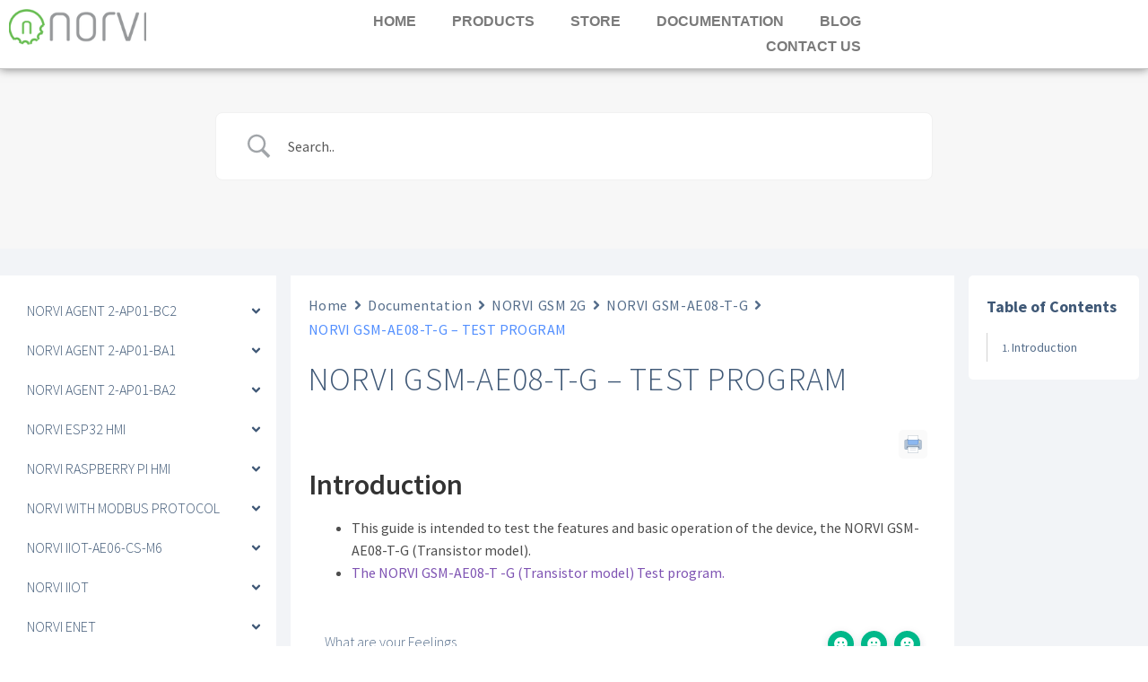

--- FILE ---
content_type: text/css
request_url: https://www.norvi.lk/wp-content/themes/storefront-child-theme-master/style.css?ver=1.0.0
body_size: 315
content:
/*
Theme Name:   	Storefront Child Theme
Theme URI:    	https://github.com/stuartduff/storefront-child-theme
Author:       	Stuart Duff
Author URI:     http://stuartduff.com
Template:     	storefront
Description:  	This is a blank child theme for WooThemes StoreFront theme
Version:      	1.0.0
License:      	GNU General Public License v2 or later
License URI:  	http://www.gnu.org/licenses/gpl-2.0.html
Text Domain:  	storefront
Tags:         	black, white, light, two-columns, left-sidebar, right-sidebar, responsive-layout, custom-background, custom-colors, custom-header, custom-menu, featured-images, full-width-template, threaded-comments, accessibility-ready
This theme, like WordPress, is licensed under the GPL.
Use it to make something cool, have fun, and share what you've learned with others.
Storefront is based on Underscores http://underscores.me/, (C) 2012-2014 Automattic, Inc.
Resetting and rebuilding styles have been helped along thanks to the fine work of
Eric Meyer http://meyerweb.com/eric/tools/css/reset/index.html
along with Nicolas Gallagher and Jonathan Neal http://necolas.github.com/normalize.css/
FontAwesome License: SIL Open Font License - http://scripts.sil.org/OFL
Images License: GNU General Public License v2 or later
*/
/*
 * Add your own custom css below this text.
 */


#wooc-wrapper, #main-cwrapper{
	max-width: 990px;
    margin: 0 auto;
	padding: 50px 0;
}
.woocommerce.single-product .content-area{
	width:100%;
	margin-right:0;
}

header h1.entry-title{
	display:none;
}

.hover-anim{
    transition: all 200ms;
}
.hover-anim:hover{
    background-color:#eee;
    transition: all ease-in-out 200ms;
}
.model-section:hover{
    background-color:#eee;
    transition: all ease-in-out 200ms;
}

#floating_buy_btn{
	position: fixed;
    right: 0;
    bottom: 550px;
}
#floating_buy_btn a{
	    padding: 30px 60px;
    background: #FF0000;
    color: #fff;
    font-weight: bold;
}